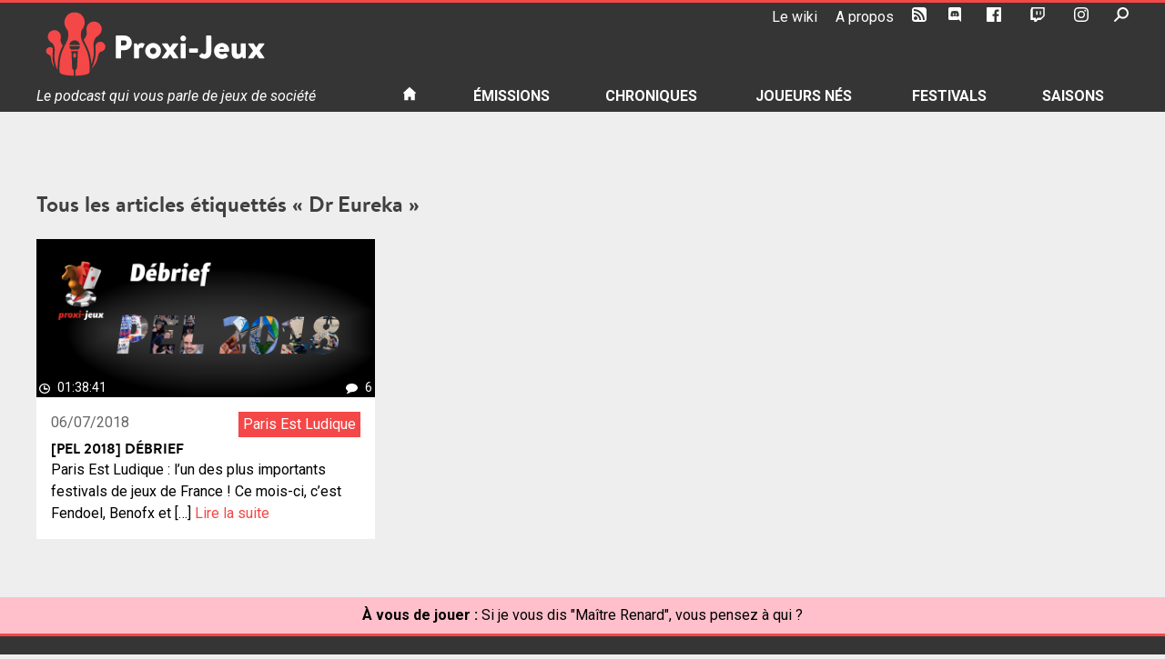

--- FILE ---
content_type: text/css
request_url: https://podcast.proxi-jeux.fr/wp-content/themes/proxi-jeux/style.css?ver=6.0.11
body_size: 7070
content:
@import url('https://fonts.googleapis.com/css?family=Roboto:400,400i,700,900&display=swap');
@font-face {
  font-family: 'brandon_textblack';
  src: url('assets/fonts/brandontext-bold.woff2') format('woff2'),
  url('assets/fonts/brandontext-bold.woff') format('woff');
  font-weight: 700;
  font-style: normal;
}
 /*!
Theme Name: proxi-jeux
Theme URI: http://underscores.me/
Author: Proxi-Jeux
Author URI: http://www.podcast.proxi-jeux.fr
Description: Thème dédié au site du podcast Proxi-Jeux
Version: 1.0.0
License: GNU General Public License v2 or later
License URI: LICENSE
Text Domain: proxi-jeux
Tags: custom-background, custom-logo, custom-menu, feature-images, threaded-comments, translation-ready
proxi-jeux is based on Underscores https://underscores.me/, (C) 2012-2017 Automattic, Inc.
Underscores is distributed under the terms of the GNU GPL v2 or later.
Normalizing styles have been helped along thanks to the fine work of
Nicolas Gallagher and Jonathan Neal https://necolas.github.io/normalize.css/
*/
/* Graphic guidelines
	 ==========================================================================
rouge Proxi-Jeux: #f44747
*/
:root {
	--rouge-proxi: #f44747;
	--gris-proxi: #404040;
}
/*--------------------------------------------------------------
# Normalize
--------------------------------------------------------------*/
/* normalize.css v8.0.0 | MIT License | github.com/necolas/normalize.css */
html {
	line-height: 1.15;
	-webkit-text-size-adjust: 100%;
}
body {
	margin: 0;
}
h1 {
	font-size: 2em;
	margin: 0.67em 0;
}
h1:first-child {
	margin-top: 0;
}
hr {
	box-sizing: content-box;
	height: 0;
	border: 0;
	overflow: visible;
}
pre {
	font-family: monospace, monospace;
	font-size: 1em;
}
a {
	background-color: transparent;
}
abbr[title] {
	border-bottom: none;
	text-decoration: underline;
	text-decoration: underline dotted;
}
b, strong {
	font-weight: bolder;
}
code, kbd, samp {
	font-family: monospace, monospace;
	font-size: 1em;
}
small {
	font-size: 80%;
}
sub, sup {
	font-size: 75%;
	line-height: 0;
	position: relative;
	vertical-align: baseline;
}
sub {
	bottom: -0.25em;
}
sup {
	top: -0.5em;
}
img {
	border-style: none;
}
button, input, optgroup, select, textarea {
	font-family: inherit;
	font-size: 100%;
	line-height: 1.15;
	margin: 0;
}
button, input {
	overflow: visible;
	cursor: pointer;
}
button, select {
	text-transform: none;
}
button, [type="button"], [type="reset"], [type="submit"] {
	-webkit-appearance: button;
}
button::-moz-focus-inner, [type="button"]::-moz-focus-inner, [type="reset"]::-moz-focus-inner, [type="submit"]::-moz-focus-inner {
	border-style: none;
	padding: 0;
}
button:-moz-focusring, [type="button"]:-moz-focusring, [type="reset"]:-moz-focusring, [type="submit"]:-moz-focusring {
	outline: 1px dotted ButtonText;
}
fieldset {
	padding: 0.35em 0.75em 0.625em;
}
legend {
	box-sizing: border-box;
	color: inherit;
	display: table;
	max-width: 100%;
	padding: 0; /* 3 */
	white-space: normal;
}
progress {
	vertical-align: baseline;
}
textarea {
	overflow: auto;
}
[type="checkbox"], [type="radio"] {
	box-sizing: border-box;
	padding: 0;
}
[type="number"]::-webkit-inner-spin-button, [type="number"]::-webkit-outer-spin-button {
	height: auto;
}
[type="search"] {
	-webkit-appearance: textfield;
	outline-offset: -2px;
}
[type="search"]::-webkit-search-decoration {
	-webkit-appearance: none;
}
::-webkit-file-upload-button {
	-webkit-appearance: button;
	font: inherit;
}
details {
	display: block;
}
summary {
	display: list-item;
}
template {
	display: none;
}
[hidden] {
	display: none;
}
/*--------------------------------------------------------------
## Typographie
--------------------------------------------------------------*/
body, button, input, select, optgroup, textarea {
	color: var(--gris-proxi);
	font-family: 'Roboto', sans-serif;
	font-size: 16px;
	font-size: 1rem;
	line-height: 1.5;
}
h1, h2, h3, h4, h5, h6 {
	clear: both;
  font-family: "brandon_textblack", "Roboto", Helvetica;
}
p {
	margin-bottom: 1.5em;
}
dfn, cite, em, i {
	font-style: italic;
}
blockquote {
	margin: 0 1.5em;
}
address {
	margin: 0 0 1.5em;
}
pre {
	background: #DDD;
	font-family: "Courier 10 Pitch", Courier, monospace;
	font-size: 15px;
	font-size: 0.9375rem;
	line-height: 1.6;
	margin-bottom: 1.6em;
	max-width: 100%;
	overflow: auto;
	padding: 1.6em;
}
code, kbd, tt, var {
	font-family: Monaco, Consolas, "Andale Mono", "DejaVu Sans Mono", monospace;
	font-size: 15px;
	font-size: 0.9375rem;
}
abbr, acronym {
	border-bottom: 1px dotted #666;
	cursor: help;
}
mark, ins {
	background: #fff9c0;
	text-decoration: none;
}
big {
	font-size: 125%;
}
html {
	box-sizing: border-box;
}
*, *:before, *:after {
	box-sizing: inherit;
}
body {
	background: #EEE;
}
ul, ol {
	margin: 0 0 1.5em 1.5em;
}
ul {
	list-style: disc;
}
ol {
	list-style: decimal;
}
li > ul, li > ol {
	margin-bottom: 0;
	margin-left: 1.5em;
}
dt {
	font-weight: bold;
}
dd {
	margin: 0 1.5em 1.5em;
}
img {
	height: auto;
	max-width: 100%;
}
figure {
	margin: 1em 0;
}
table {
	margin: 0 0 1.5em;
	width: 100%;
}
/*--------------------------------------------------------------
## Formulaires
--------------------------------------------------------------*/
button, input[type="button"], input[type="reset"], input[type="submit"], .button, .button:visited {
	padding: .5rem 1rem;
	background: black;
	color: white;
	line-height: 1;
	text-decoration: none;
}
button:hover, input[type="button"]:hover, input[type="reset"]:hover, input[type="submit"]:hover {
	background: var(--rouge-proxi);
	color: white;
}
button:active, button:focus, input[type="button"]:active, input[type="button"]:focus, input[type="reset"]:active, input[type="reset"]:focus, input[type="submit"]:active, input[type="submit"]:focus {
	background: var(--rouge-proxi);
	color: white;
}
.button-highlighted, .button-highlighted:visited {
	background: var(--rouge-proxi);
	color: white;
}
.button-highlighted:focus, .button-highlighted:hover {
	background: black;
}
.button svg {
	vertical-align: middle;
	fill: currentColor;
}
input[type="text"], input[type="email"], input[type="url"], input[type="password"], input[type="search"], input[type="number"], input[type="tel"], input[type="range"], input[type="date"], input[type="month"], input[type="week"], input[type="time"], input[type="datetime"], input[type="datetime-local"], input[type="color"], textarea {
	color: #666;
	border: 1px solid #ccc;
	border-radius: 3px;
	padding: 3px;
}
input[type="text"]:focus, input[type="email"]:focus, input[type="url"]:focus, input[type="password"]:focus, input[type="search"]:focus, input[type="number"]:focus, input[type="tel"]:focus, input[type="range"]:focus, input[type="date"]:focus, input[type="month"]:focus, input[type="week"]:focus, input[type="time"]:focus, input[type="datetime"]:focus, input[type="datetime-local"]:focus, input[type="color"]:focus, textarea:focus {
	color: #111;
}
select {
	border: 1px solid #ccc;
}
textarea {
	width: 100%;
}
label {
	display: block;
	font-weight: bold;
}
/*--------------------------------------------------------------
## Links
--------------------------------------------------------------*/
a {
	color: black;
}
a:visited {
	color: black;
}
a:hover, a:focus, a:active {
	color: var(--rouge-proxi);
}
a:focus {
	outline: thin dotted;
}
a:hover, a:active {
	outline: 0;
}
/*--------------------------------------------------------------
# Accessibility
--------------------------------------------------------------*/
.screen-reader-text {
	border: 0;
	clip: rect(1px, 1px, 1px, 1px);
	clip-path: inset(50%);
	height: 1px;
	margin: -1px;
	overflow: hidden;
	padding: 0;
	position: absolute !important;
	width: 1px;
	word-wrap: normal !important;
}
.screen-reader-text:focus {
	background-color: #f1f1f1;
	border-radius: 3px;
	box-shadow: 0 0 2px 2px rgba(0, 0, 0, 0.6);
	clip: auto !important;
	clip-path: none;
	color: #21759b;
	display: block;
	font-size: 14px;
	font-size: 0.875rem;
	font-weight: bold;
	height: auto;
	left: 5px;
	line-height: normal;
	padding: 15px 23px 14px;
	text-decoration: none;
	top: 5px;
	width: auto;
	z-index: 100000;
}
#content[tabindex="-1"]:focus {
	outline: 0;
}
/*--------------------------------------------------------------
# Alignments
--------------------------------------------------------------*/
.alignleft {
	display: inline;
	float: left;
	margin-right: 1.5em;
}
.alignright {
	display: inline;
	float: right;
	margin-left: 1.5em;
}
.aligncenter {
	clear: both;
	display: block;
	margin-left: auto;
	margin-right: auto;
}
/*--------------------------------------------------------------
# Tools
--------------------------------------------------------------*/
.clear:before, .clear:after, .entry-content:before, .entry-content:after, .comment-content:before,.comment-content:after, .site-header:before, .site-header:after, .site-content:before, .site-content:after, .site-footer:before, .site-footer:after {
	content: "";
	display: table;
	table-layout: fixed;
}
.clear:after, .entry-content:after, .comment-content:after, .site-header:after, .site-content:after, .site-footer:after {
	clear: both;
}
@media screen and (min-width: 1200px) {
	.mobile-only {
		display: none !important;
	}
}
 .visualy-hidden {
   position: absolute !important;
   width: 1px !important;
   height: 1px !important;
   padding: 0 !important;
   margin: -1px !important;
   overflow: hidden !important;
   clip: rect(0,0,0,0) !important;
   white-space: nowrap !important;
   border: 0 !important;
 }
/*--------------------------------------------------------------
## Posts and pages
--------------------------------------------------------------*/
.sticky {
	display: block;
}
.updated:not(.published) {
	display: none;
}
.page-content,
.entry-content,
.entry-summary {
	margin: 1.5em 0 0;
}
.page-links {
	clear: both;
	margin: 0 0 1.5em;
}
/*--------------------------------------------------------------
## Comments
--------------------------------------------------------------*/
.comment-content a {
	word-wrap: break-word;
}
.bypostauthor {
	display: block;
}
/*--------------------------------------------------------------
# Media
--------------------------------------------------------------*/
.page-content .wp-smiley, .entry-content .wp-smiley, .comment-content .wp-smiley {
	border: none;
	margin-bottom: 0;
	margin-top: 0;
	padding: 0;
}
embed, iframe, object {
	max-width: 100%;
}
/*--------------------------------------------------------------
## Captions
--------------------------------------------------------------*/
.wp-caption {
	margin-bottom: 1.5em;
	max-width: 100%;
}
.wp-caption img[class*="wp-image-"] {
	display: block;
	margin-left: auto;
	margin-right: auto;
}
.wp-caption .wp-caption-text {
	margin: 0.8075em 0;
}
.wp-caption-text {
	text-align: center;
}
/*--------------------------------------------------------------
## Galleries
--------------------------------------------------------------*/
.gallery {
	margin-bottom: 1.5em;
}
.gallery-item {
	display: inline-block;
	text-align: center;
	vertical-align: top;
	width: 100%;
}
.gallery-columns-2 .gallery-item {
	max-width: 50%;
}
.gallery-columns-3 .gallery-item {
	max-width: 33.33%;
}
.gallery-columns-4 .gallery-item {
	max-width: 25%;
}
.gallery-columns-5 .gallery-item {
	max-width: 20%;
}
.gallery-columns-6 .gallery-item {
	max-width: 16.66%;
}
.gallery-columns-7 .gallery-item {
	max-width: 14.28%;
}
.gallery-columns-8 .gallery-item {
	max-width: 12.5%;
}
.gallery-columns-9 .gallery-item {
	max-width: 11.11%;
}
.gallery-caption {
	display: block;
}
/*--------------------------------------------------------------
## Layout
--------------------------------------------------------------*/
.site {
	overflow: hidden;
}
.site-main .comment-navigation, .site-main .posts-navigation, .site-main .post-navigation {
	margin-bottom: 2rem;
	overflow: hidden;
}
.comment-navigation .nav-previous, .posts-navigation .nav-previous, .post-navigation .nav-previous {
	float: left;
	width: 50%;
}
.comment-navigation .nav-next, .posts-navigation .nav-next, .post-navigation .nav-next {
	float: right;
	text-align: right;
	width: 50%;
}
.content-area {
	float: left;
	margin: 0 -25% 0 0;
	width: 100%;
}
.single .site-main {
	background: white;
	padding: 1rem;
}
.site-content {
	padding: 4rem 0;
}
.site-footer {
	clear: both;
	width: 100%;
}
.site-content .widget-area {
	clear: both;
	width: 100%;
	overflow: hidden;
}
.no-sidebar .content-area {
	float: none;
	margin-left: auto;
	margin-right: auto;
}
.no-sidebar .site-main {
	margin-right: 0;
}
.wrap {
	position: relative;
	margin: 0 1rem;
}
.home .site-title {
  line-height: 0;
}

@media screen and (min-width: 1200px) {
	.site {
		overflow: visible;
	}
	.site-main {
		margin: 0 27% 0 0;
	}
	.site-content .widget-area {
		clear: none;
		float: right;
		width: 25%;
	}
	.wrap {
		max-width: 1200px;
		margin: 0 auto;
	}
}
/*--------------------------------------------------------------
## Header
--------------------------------------------------------------*/
.site-header {
	background: #353535;
	border-top: 3px solid var(--rouge-proxi);
	border-bottom: 1px solid #333;
	/* box-shadow: 0px 1px 10px #999; */
	z-index: 999;
}
.site-header > .wrap {
	display: table;
	width: 100%;
}
@media screen and (min-width: 1200px) {
	.site-header {
		position: sticky;
		top: 0;
	}
}
.site-tools {
	display: none;
	color: white;
	text-align: right;
}
@media screen and (min-width: 1200px) {
	.site-tools {
		position: absolute;
		display: block;
		top: 0;
		right: 0;
	}
	.is-stuck .site-tools {
		/* display: none; */
	}
}
.site-tools ul {
	list-style: none outside none;
	margin: 0;
}
.site-tools li {
	display: inline;
	margin-left: 1rem;
	line-height: 2rem;
}
.site-tools a, .site-tools:visited {
	color: white;
	text-decoration: none;
}
.site-tools a:hover, .site-tools a:focus {
	color: var(--rouge-proxi);
}
.site-tools span {
	display: none;
}
.site-title {
	margin: 0;
}
.logo {
	display: table-row;
	text-align: left;
}
.logo svg {
	display: block;
	height: 50px;
	width: auto;
	margin: .5rem;
	text-decoration: none;
	transition: height .3s ease;
}
.logo svg .primary-color {
	fill: var(--rouge-proxi);
}
.logo svg .secondary-color {
	fill: white;
}
.site-description {
	display: none;
}
@media screen and (min-width: 1200px) {
	.site-branding {
	}
	.logo {
		display: table-cell;
	}
	.logo svg {
		height: 75px;
	}
	.site-description {
		display: block;
		margin: 0;
		color: #ffffff;
		font-style: italic;
	}
	.is-stuck .logo svg {
		height: 50px;
	}
	.is-stuck .site-description {
		display: none;
	}
}

/*--------------------------------------------------------------
## Navigation
--------------------------------------------------------------*/
.main-navigation {
	display: table-cell;
}
.menu-toggle {
	position: absolute;
	top: .25rem;
	right: 1rem;
	box-shadow: none;
	border: none;
	background: none;
	text-align: center;
	font-weight: bold;
	cursor: pointer;
}
.menu-toggle svg {
	content: "";
	display: block;
	width: 20px;
	height: 20px;
	margin: 0 auto .5rem;
	fill: currentColor;
	background: none;
}
.main-navigation > ul {
	display: none;
	width: 100%;
	margin: 0;
	padding-left: 0;
	list-style: none;
	text-align: left;
}
.main-navigation ul ul {
	position: absolute;
	display: table;
	float: left;
	top: 100%;
	left: -999em;
	padding-left: 0;
	list-style: none;
	background: black;
	border-left: 3px solid var(--rouge-proxi);
	text-align: left;
	z-index: 99999;
}
/*
.main-navigation ul ul ul {
	left: -999em;
	top: 0;
}
.main-navigation ul ul li:hover > ul,
.main-navigation ul ul li.focus > ul {
	left: 100%;
}
*/
.main-navigation ul li:hover > ul,
.main-navigation ul li.focus > ul {
	left: auto;
}
.main-navigation li {
	position: relative;
}
.main-navigation ul ul {
	display: none;
}
.main-navigation ul ul a {
	padding-left: .5rem;
}
.main-navigation a {
	display: inline-block;
	padding: .25rem;
	color: white;
	font-weight: bold;
	text-decoration: none;
	text-transform: uppercase;
}
.main-navigation a:hover, .main-navigation a:focus, .main-navigation .current-menu-item  > a, .main-navigation .current-menu-parent > a {
	color: var(--rouge-proxi);
}
.menu-toggle, .main-navigation.toggled > ul {
	display: table;
}
@media screen and (min-width: 1200px) {
	.menu-toggle {
		display: none;
	}
	.main-navigation > ul {
		display: table;
	}
	.main-navigation > ul > li {
		display: table-cell;
	}
	.main-navigation ul ul {
		display: table;
		width: 15rem;
		margin-top: 0 !important;
	}
	.main-navigation a {
		padding-left: 2rem;
	}
	/* #menu-item-15695 ul {
		display: block;
		columns: 2;
		width: 40rem;
	}
	#menu-item-15695 ul li {
		display: block;
	} */
}
.menu-item svg {
	display: inline-block;
	margin-right: .25rem;
	height: 1em;
	fill: currentColor;
}
/*--------------------------------------------------------------
## Footer
--------------------------------------------------------------*/
.site-footer {
	padding: 0 0 2rem;
	background: #353535;
	color: white;
}
.footer-links {
	margin: 0;
	padding: 0;
	text-align: center;
	text-align: none;
}
.footer-links li {
	display: inline;
	padding: 0 1rem;
}
.footer-links a, .footer-links a:visited {
	color: white;
	text-decoration: none;
}
.footer-links a:hover, .footer-links a:focus {
	color: white;
	text-decoration: underline;
}
/* Mystery question */
.mystery-page {
	margin-bottom: 2rem;
	padding: .5rem 0;
	background: pink;
	color: black;
	text-align: center;
	border-bottom: 3px solid var(--rouge-proxi);
}
.mystery-page a {
	color: black;
	text-decoration: none;
}
.mystery-page a:focus, .mystery-page a:hover {
	background: var(--rouge-proxi);
	color: white;
}
/*--------------------------------------------------------------
## Widgets
--------------------------------------------------------------*/
.widgets-gallery {
	display: flex;
	margin-bottom: 2rem;
	flex-direction: column;
	justify-content: space-between;
}
.widgets-gallery .widget {
	width: 100%;
	max-width: 100%;
}
@media screen and (min-width: 1200px) {
	.widgets-gallery {
		flex-direction: row;
	}
	.widgets-gallery .widget {
		max-width: 31%;
	}
}
.widget {
	padding: .5rem 2rem;
	background: #ddd;
}
.widget a {
	text-decoration: none;
}
.widget h2 {
	position: relative;
	display: inline-block;
	clear: both;
	margin-bottom: 1rem;
	font-size: 100%;
	text-transform: uppercase;
}
.widget h2 svg {
	display: inline-block;
	margin-right: .25rem;
	height: 1em;
	fill: currentColor;
}
.widget h2::after {
	content: "";
	position: absolute;
	height: 2px;
	width: 50%;
	bottom: -.5rem;
	left: 25%;
	background: var(--rouge-proxi);
}
.widget ul {
	list-style: none outside none;
	margin-left: 0;
	padding-left: 0;
}
.widget li {
	margin-bottom: .5rem;
}
.widget select {
	max-width: 100%;
}
.home-widget {
	margin-top: 6rem;
	text-align: center;
}
.home-widget h2 {
	display: block;
	margin-top: 60px;
	text-align: center;
}
.home-widget h2::before {
	content: "";
	position: absolute;
	width: 120px;
	height: 120px;
	top: -130px;
	left: calc(50% - 60px);
	background: #ddd;
	border-radius: 60px;
	border: 3px solid white;
}
.home-widget h2 svg {
	content: "";
	position: absolute;
	display: block;
	width: 100px;
	height: 100px;
	top: -120px;
	left: calc(50% - 50px);
	padding: 1rem;
	fill: white;
}
.home-widget h2::after {
	content: none;
}
.footer-widget {
	padding: 0;
	background: none;
	color: white;
}
.footer-widget a, .footer-widget a:visited {
	color: white;
}
.footer-widget a:hover, .footer-widget a:focus {
}
#secondary .widget {
	margin-bottom: 2rem;
}
/*--------------------------------------------------------------
## Posts content
--------------------------------------------------------------*/
.post-date {
	color: #666;
}
.post-thumbnail img {
	width: 100%;
}
.entry-title svg {
	display: inline-block;
	margin-right: .25em;
	height: 1em;
	fill: currentColor;
}
.entry-content h2 {
	margin-top: 4rem;
	color: var(--gris-proxi);
	/*text-transform: uppercase;*/
  font-size: 1.8rem;
}
.entry-content h3 {
  font-size: 1.5rem;
}
.entry-content h4 {
  font-size: 1.3rem;
}
.entry-content hr {
  height: 50px;
  margin-top: 4rem;
  margin-bottom: 2rem;
}
.entry-content hr:before {
	content: "";
	display: block;
	margin: 0 35%;
	height: 50px;
	background:
		url(assets/images/logo-proxi-jeux-separator.png) center / contain no-repeat,
		linear-gradient(transparent 0%, transparent 48%, var(--rouge-proxi) 48%, var(--rouge-proxi) 52%, transparent 52%, transparent 100%);
}
.wp-caption {
	box-shadow: 0 0 2px rgba(0,0,0,.5);
}
.wp-caption-text {
	padding: 0 1rem .5rem;
	color: #666;
}
.tagcloud {
	list-style: none outside none;
	margin: 0;
	padding: 0;
}
.tagcloud li {
	display: inline;
}
.tag-cloud-link, .tag-cloud-link:visited, .tagcloud a, .tagcloud a:visited {
	display: inline-block;
	margin: .1rem;
	padding: .25rem .5rem;
	background: var(--rouge-proxi);
	color: white;
	text-decoration: none;
	font-size: 8pt;
}
.tag-cloud-link:hover, .tag-cloud-link:focus, .tagcloud a:hover, .tagcloud a:focus {
	background: black;
}
/*--------------------------------------------------------------
## Categories
--------------------------------------------------------------*/
.avatar {
	display: inline-block;
	width: 50px;
	height: 50px;
	object-fit: cover;
	border-radius: 25px;
	border: 2px solid var(--rouge-proxi);
}
.avatar_wrapper {
  display:flex;
}
.category-title {
	position: relative;
	display: flex;
  align-items: center;
  justify-content: center;
  text-align: center;
	margin: 4rem 0 2rem;
	font-weight: bold;
	color: #353535;
  font-size: 1.8rem;
}

.category-icon {
  margin-right: 0.5rem;
  display: flex;
  align-items: center;
  justify-content: center;
}
.category-title svg {
	height: 1em;
}
.category-title strong {
	position: relative;
}
.category-title strong::after {
	content: "";
	position: absolute;
	height: 2px;
	width: 50%;
	bottom: -.5rem;
	left: 25%;
	background: var(--rouge-proxi);
}
.category-title .avatar {
	display: none;
	float: right;
	margin: -5px .5rem 0;
}
@media screen and (min-width: 1200px) {
	.category-title .avatar {
		display: inline-block;
	}
}
.category-description {
	margin-bottom: 1rem;
}
.categories-gallery {
	display: grid;
	width: 100%;
	grid-template-columns: 100%;
	justify-content: space-between;
	grid-row-gap: 2rem;
}
.category-preview {
	text-decoration: none;
	color: black;
	background: white;
	overflow: hidden;
	padding: 1rem;
}
.category-preview h3 {
	margin-top: 1rem;
}
a.category-preview:focus, a.category-preview:hover {
	color: black;
	background: #DDD;
}
@media screen and (min-width: 1200px) {
	.categories-gallery {
		grid-template-columns: 49% 49%;
	}
}
.categories-filters {
	list-style: none;
	margin-left: 0;
	padding: 0;
}
.categories-filters li {
	display: inline;
}
.categories-filter {
	border: none;
	margin-bottom: .25rem;
}
.filter-active {
	background: var(--rouge-proxi);
}
.category-preview.hidden {
	display: none;
}
/*--------------------------------------------------------------
## Podcast player and timecodes
--------------------------------------------------------------*/
.podcast-timecode, .podcast-timecode:visited {
  position: relative;
  display: block;
  margin: 1rem 0 10px;
  line-height: 1.5;
  background: var(--gris-proxi);
  border: none;
  color: #FFF;
  font-weight: normal;
  font-size: 16px;
  text-decoration: none;
  border-bottom: 3px solid var(--gris-proxi);
}
.timecode-duration {
	display: block;
	min-width: 100px;
	padding-left: 5px;
	font-family: monospace;
  font-weight: bold;
}
.category-title .podcast-timecode {
	margin-right: 0;
	grid-row-gap: 0;
}
.category-title .timecode-duration::after {
	content: none;
}
.timecode-duration::before {
  content: "\25b6";
  padding-right: 5px;
}
.timecode-text {
	display: block;
	padding: 0 1rem;
	background: white;
  margin: 0;
  font-size: 1rem;
  color: var(--gris-proxi);
  font-weight: bold;
}
.timeline_wrapper {
  display: flex;
  justify-content: space-between;
  align-items: center;
}
.timeline_wrapper h1.timecode-text,
.timeline_wrapper h2.timecode-text,
.timeline_wrapper h3.timecode-text,
.timeline_wrapper h4.timecode-text,
.timeline_wrapper h5.timecode-text,
.timeline_wrapper h6.timecode-text {
  font-size: 1rem;
  margin-top: initial;
}
.timeline_wrapper .auteur-link {
  line-height: 1;
  margin-left: 0.5rem;
}

@media screen and (min-width: 1400px) {
	.podcast-timecode {
		display: inline-block;
		margin-left: calc(-1rem - 100px);
	}
	.timecode-duration {
		display: inline-block;
	}
	.timecode-text {
		display: inline-block;
	}
	.category-title .podcast-timecode {
		position: absolute;
		margin-top: .3rem;
		margin-left: calc(-1rem - 100px);
	}
}
/*--------------------------------------------------------------
## Posts gallery and Post preview
--------------------------------------------------------------*/
.posts-gallery {
	display: grid;
	width: 100%;
	grid-template-columns: 100%;
	justify-content: space-between;
	grid-row-gap: 2rem;
}
.post-preview {
	text-decoration: none;
	color: black;
	background: white;
	overflow: hidden;
}
.post-preview .post {
	margin-bottom: 0;
}
.post-preview:hover, .post-preview:focus {
	color: black;
	background: #DDD;
}
@media screen and (min-width: 1200px) {
	.posts-gallery {
		grid-template-columns: 31% 31% 31%;
	}
	.post-preview {
	}
}
.post-preview-thumbnail {
	position: relative;
}
.post-preview img {
	display: block;
	width: 100%;
	transition: transform .2s;
}
.post-preview:hover img, .post-preview:focus img {
	transform: scale(1.05);
}
.post-duration, .post-comments-number {
	position: absolute;
	display: inline-block;
	bottom: 0;
	padding: 0 3px;
	background: black;
	color: white;
	font-size: 90%;
}
.post-duration {
	left: 0;
}
.post-comments-number {
	right: 0;
}
.post-duration svg, .post-comments-number svg {
	height: .8em;
	margin-right: .25rem;
	fill: currentColor;
	vertical-align: middle;
}
.post-preview-content {
	padding: 1rem;
}
.post-preview h2 {
	margin: 0;
	font-size: 100%;
	text-transform: uppercase;
	/* color: var(--rouge-proxi); */
}
.post-preview:hover h2 {
	color: var(--rouge-proxi);
}
.post-preview p {
	margin: 0;
}
.more {
	color: var(--rouge-proxi);
}
.all {
	text-align: right;
}
.posts-navigation {
	display: block;
	width: 100%;
	position: relative;
	margin: 2rem 0;
}
.nav-previous {
	float: left;
	width: 100%;
}
.nav-previous::before {
	content: "« ";
}
.nav-next {
	float: right;
	width: 100%;
	text-align: right;
}
.nav-next::after {
	content: " »";
}
@media screen and (min-width: 1200px) {
	.nav-previous, .nav-next {
		width: 50%;
	}
}
/*--------------------------------------------------------------
## Front page
--------------------------------------------------------------*/
body.home {
	/* background: white; */
}
.home .site-main {
	padding: 0;
}
.home-section {
	margin-bottom: 2rem;
}
@media screen and (min-width: 1200px) {
	.home-section {
		margin-bottom: 4rem;
	}
}
.home-slider {
	margin-top: -4rem;
	margin-left: -1rem;
	margin-right: -1rem;
}
@media screen and (min-width: 1200px) {
	.home-slider {
		margin-top: -2rem;
		margin-left: 0;
		margin-right: 0;
	}
}
.slides {
	margin: 0;
	padding: 0;
}
.flex-viewport {
	overflow: hidden !important;
}
.metaslider .caption-wrap {
	position: relative !important;
	width: auto !important;
	opacity: 1 !important;
	background: rgba(0, 0, 0, .66) !important;
	color: white !important;
}
@media screen and (min-width: 1200px) {
	.flex-viewport {
		overflow: hidden !important;
	}
	.metaslider .caption-wrap {
		position: absolute !important;
		width: auto !important;
		bottom: 1rem !important;
		left: 1rem !important;
		right: 1rem !important;
	}
}
.metaslider h2 {
	margin: 0;
	color: white;
}
.flex-prev {
	left: 5px !important;
}
.flex-next {
   right: 5px !important;
}
.section-presentation {
	padding: 2rem 0;
	background: #DDD;
	text-align: center;
}
.section-posts {
	padding: 2rem 0;
	position: relative;
	overflow: hidden;
}
.section-posts:nth-child(even) {
	background: #DDD;
}
.section-posts::before {
	display: none;
	content: none;
	position: absolute;
	width: 200%;
	height: 200%;
	top: -50%;
	left: -50%;
	background-image: none;
	background-size: cover;
	background-repeat: no-repeat;
	background-position: center center;
	filter: grayscale(100%);
	opacity: .25;
	transform: rotate(-20deg);
}
@media screen and (min-width: 1200px) {
	.section-posts::before {
		display: block;
	}
}
/* Evénements (plugin Proxi-jeux dédié) */
.events-list {
	list-style: none;
	margin: 0;
	padding: 0;
	text-align: left;
}
.event-item {
	position: relative;
	margin-bottom: 1rem !important;
	color: black;
	font-weight: bold;
}
.event-item.live-on::before {
	content: "en cours";
	color: var(--rouge-proxi);
	animation: blinker 1s linear infinite;
}
.event-item svg {
	display: block;
	float: left;
	width: 1rem;
	height: 2em;
	margin-right: .5rem;
}
.event-item.live-on svg {
	fill: var(--rouge-proxi);
	animation: blinker 1s linear infinite;
}
@keyframes blinker {
  50% {
    opacity: 0;
  }
}
.event-date {
	display: block;
	color: var(--gris-proxi);
	font-weight: normal;
}
/* Search */
.search-preview {
	display: table;
	margin-bottom: 2rem;
	text-decoration: none;
}
.search-preview h2, .search-preview p {
	margin: 0;
}
.search-thumbnail, .search-summary {
	display: table-row;
	vertical-align: top;
}
.search-thumbnail {
	padding: 0 0 .5rem;
}
@media screen and (min-width: 1200px) {
	.search-thumbnail, .search-summary {
		display: table-cell;
	}
	.search-thumbnail {
		width: 25%;
		padding: 0 1rem 0 0;
	}
}
.search-form input[type="search"], .search-form input[type="submit"], .search-form label {
	display: inline;
	line-height: 1.15;
	padding: 1px;
}
#toggle-search-trigger svg {
	height: 1em;
	fill: currentColor;
}
#toggle-search-target {
	display: none;
}
.js-toggled #toggle-search-target {
	display: inline-block;
}
.js-toggled #toggle-search-trigger {
	display: none;
}

/* Commentaires */
.comment-list, .comment-list .children {
	margin-left: 0;
	padding-left: 0;
	list-style: none;
}
.comment-list .avatar {
	display: none;
}
.comment-body {
	position: relative;
	margin-bottom: 1.5rem;
	padding-bottom: 1.5rem;
	border-bottom: 1px solid #DDD;
}
.children .comment-body {
	padding-left: 3rem;
}
.comment-body .says {
	display: none;
}
.comment-content *:last-child {
	margin-bottom: 0;
}
.comment-author {
	display: inline;
	color: var(--rouge-proxi);
}
.comment-author b {
	font-weight: normal;
}
.comment-metadata {
	display: inline;
}
.comment-metadata::before {
	content: "(";
}
.comment-metadata::after {
	content: ")";
}
.comment-metadata a {
	text-decoration: none;
}
.comment-list .reply {
	display: block;
	margin-top: 1rem;
	text-align: right;
}
.comment-reply-link {
	color: #666;
	text-decoration: none;
}
.comment-reply-link:focus, .comment-reply-link:hover {
	text-decoration: underline;
}
.comment-form-cookies-consent label {
	display: inline;
	margin-left: .5rem;
}
.comment-promo {
	margin: 1rem 0;
	text-align: center;
}
.comment-promo .button {
	display: inline-block;
}

/* Error 404 */
.error404 .site-content {
	background: url(assets/images/empty-kallax.jpg) no-repeat;
	background-size: cover;
}
.error404 .site-content h1, .error404 .site-content p {
	display: inline-block;
	background: rgba(255, 255, 255, .5);
}

/* Subcribing links */
.subscribing-links {
	margin: 0;
	padding: 0;
	list-style: none;
	text-align: center;
}
.subscribing-links li {
	display: inline;
	margin-right: 1rem;
}
.subscribing-links a, .subscribing-links a:visited {
	padding: .5rem;
	background: var(--rouge-proxi);
	color: white;
	text-decoration: none;
}
.subscribing-links a:focus, .subscribing-links a:hover {
	background: black;
}
.author-follow {
	margin: 0 0 2rem;
	padding: 0;
	list-style: none;
}
.author-follow li {
	display: inline;
	margin-right: 1rem;
}

.author .category-title {
	text-transform: none;
}

 .bold {
   font-weight: 700;
 }

 em {
   font-style: italic;
 }
 .upper {
   text-transform: uppercase;
 }

 .category-badge {
   background: var(--rouge-proxi);
   color: #FFFFFF;
   padding: 2px 5px;
 }
 .post-preview .category-badge {
   float:right;
 }

 .metaslider .slides [aria-hidden="true"] a {
   display: block !important;
 }
#tools-nav [href*="twitter"] {
  color: #000000;
}
#tools-nav [href*="twitter"] svg {
  width: 1rem;
}
#tools-nav a[href*="twitter"]:hover svg rect {
  fill: var(--rouge-proxi) !important;
}
